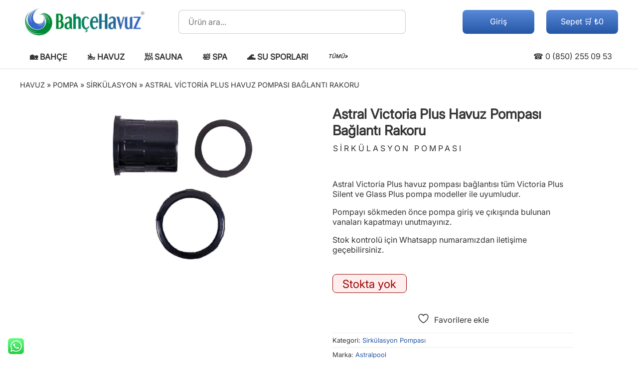

--- FILE ---
content_type: text/html; charset=UTF-8
request_url: https://bahcehavuz.com/astral-victoria-plus-havuz-pompasi-baglanti-rakoru/
body_size: 48844
content:
<!DOCTYPE html><html lang="tr"><head><title>Astral Victoria Plus Havuz Pompası Bağlantı Rakoru</title><link rel="preload stylesheet" href="https://bahcehavuz.com/s.css?1752612875" as="style" type="text/css" media="all"><link rel="preload" href="https://bahcehavuz.com/Inter.woff2" as="font" type="font/woff" crossorigin><link rel="preload" href="https://bahcehavuz.com/j.js" as="script"><link rel="preconnect" href="https://www.googletagmanager.com"><meta charset="UTF-8"><meta name="viewport" content="width=device-width,initial-scale=1"><script async src="https://www.googletagmanager.com/gtag/js?id=G-06RFKLDDJG"></script><script>window.dataLayer=window.dataLayer||[];function gtag(){dataLayer.push(arguments);}gtag('js',new Date());gtag('config','AW-1033343545');gtag('config','GT-NS9QJHB');gtag('config','G-06RFKLDDJG',{'allow_enhanced_conversions':true,'send_page_view':false});</script> <meta name="description" content="Astral Victoria Plus havuz pompası bağlantısı tüm Victoria Plus Silent ve Glass Plus pompa modeller ile uyumludur. Pompayı sökmeden önce pompa giriş ve çıkışında bulunan vanaları kapatmayı unutmayınız. Stok kontrolü için Whatsapp numaramızdan iletişime geçebilirsiniz."><meta name="robots" content="follow, index, max-snippet:-1, max-video-preview:-1, max-image-preview:large"><link rel="canonical" href="https://bahcehavuz.com/astral-victoria-plus-havuz-pompasi-baglanti-rakoru/"><meta property="og:locale" content="tr_TR"><meta property="og:type" content="product"><meta property="og:title" content="Astral Victoria Plus Havuz Pompası Bağlantı Rakoru"><meta property="og:description" content="Astral Victoria Plus havuz pompası bağlantısı tüm Victoria Plus Silent ve Glass Plus pompa modeller ile uyumludur. Pompayı sökmeden önce pompa giriş ve çıkışında bulunan vanaları kapatmayı unutmayınız. Stok kontrolü için Whatsapp numaramızdan iletişime geçebilirsiniz."><meta property="og:url" content="https://bahcehavuz.com/astral-victoria-plus-havuz-pompasi-baglanti-rakoru/"><meta property="og:site_name" content="BahçeHavuz"><meta property="og:updated_time" content="2025-04-19T20:53:12+03:00"><meta property="fb:app_id" content="297448635605595"><meta property="og:image" content="https://bahcehavuz.com/f/2022/09/4405010107_1_0-removebg-preview.png"><meta property="og:image:secure_url" content="https://bahcehavuz.com/f/2022/09/4405010107_1_0-removebg-preview.png"><meta property="og:image:width" content="900"><meta property="og:image:height" content="600"><meta property="og:image:alt" content="Astral Victoria Plus Havuz Pompası Bağlantı"><meta property="og:image:type" content="image/png"><meta property="product:brand" content="Astralpool"><meta property="product:price:amount" content="&lt;span class=&quot;woocommerce-Price-amount amount&quot;&gt;&lt;bdi&gt;&lt;span class=&quot;woocommerce-Price-currencySymbol&quot;&gt;&#8378;&lt;/span&gt;5.340&lt;/bdi&gt;&lt;/span&gt;"><meta property="product:price:currency" content="TRY"><meta name="twitter:card" content="summary_large_image"><meta name="twitter:title" content="Astral Victoria Plus Havuz Pompası Bağlantı Rakoru"><meta name="twitter:description" content="Astral Victoria Plus havuz pompası bağlantısı tüm Victoria Plus Silent ve Glass Plus pompa modeller ile uyumludur. Pompayı sökmeden önce pompa giriş ve çıkışında bulunan vanaları kapatmayı unutmayınız. Stok kontrolü için Whatsapp numaramızdan iletişime geçebilirsiniz."><meta name="twitter:site" content="@bahcehavuz"><meta name="twitter:creator" content="@bahcehavuz"><meta name="twitter:image" content="https://bahcehavuz.com/f/2022/09/4405010107_1_0-removebg-preview.png"><meta name="twitter:label1" content="Fiyat"><meta name="twitter:data1" content="&#8378;4.450"><meta name="twitter:label2" content="Uygunluk"><meta name="twitter:data2" content="Stokta yok"><script type="application/ld+json" class="rank-math-schema">{"@context":"https://schema.org","@graph":[{"@type":"Place","@id":"https://bahcehavuz.com/#place","geo":{"@type":"GeoCoordinates","latitude":"41.0185","longitude":"28.6319"},"hasMap":"https://www.google.com/maps/search/?api=1&amp;query=41.0185,28.6319","address":{"@type":"PostalAddress","streetAddress":"Cumhuriyet Mah. D-100 Karayolu Cad. Istanbul Park AVM No:374/138","addressLocality":"Buyukcekmece","addressRegion":"Istanbul","postalCode":"34536","addressCountry":"TR"}},{"@type":["GardenStore","Organization"],"@id":"https://bahcehavuz.com/#organization","name":"Bahce Havuz San. Tic. A.S.","url":"https://bahcehavuz.com/","sameAs":["https://www.facebook.com/bahcehavuz","https://twitter.com/bahcehavuz"],"email":"info@bahcehavuz.com","address":{"@type":"PostalAddress","streetAddress":"Cumhuriyet Mah. D-100 Karayolu Cad. Istanbul Park AVM No:374/138","addressLocality":"Buyukcekmece","addressRegion":"Istanbul","postalCode":"34536","addressCountry":"TR"},"logo":{"@type":"ImageObject","@id":"https://bahcehavuz.com/#logo","url":"https://bahcehavuz.com/f/2023/04/logo1200x1200.jpg","contentUrl":"https://bahcehavuz.com/f/2023/04/logo1200x1200.jpg","caption":"Bah\u00e7eHavuz","inLanguage":"tr","width":"1024","height":"1024"},"priceRange":"$$$","openingHours":["Monday,Tuesday,Wednesday,Thursday,Friday,Saturday 09:00-19:00"],"description":"Bahcehavuz.com is an e-commerce platform where garden market, pool supplies, sauna, spa, jacuzzi, steam room and water sports products are sold. BahceHavuz market shares detailed information about product content and offers technical information about application and installation to its customers.","legalName":"Bahce Havuz Sanayi Ticaret Anonim Sirketi","foundingDate":"2022-03-03T00:03:22.000Z","iso6523Code":"9952:1311617138","vatID":"1311617138","taxID":"1311617138","numberOfEmployees":{"@type":"QuantitativeValue","value":"11"},"location":{"@id":"https://bahcehavuz.com/#place"},"image":{"@id":"https://bahcehavuz.com/#logo"},"telephone":"+90-850-255-09-53"},{"@type":"WebSite","@id":"https://bahcehavuz.com/#website","url":"https://bahcehavuz.com","name":"Bah\u00e7eHavuz","alternateName":"BH","publisher":{"@id":"https://bahcehavuz.com/#organization"},"inLanguage":"tr"},{"@type":"ImageObject","@id":"https://bahcehavuz.com/f/2022/09/4405010107_1_0-removebg-preview.png","url":"https://bahcehavuz.com/f/2022/09/4405010107_1_0-removebg-preview.png","width":"900","height":"600","inLanguage":"tr"},{"@type":"BreadcrumbList","@id":"https://bahcehavuz.com/astral-victoria-plus-havuz-pompasi-baglanti-rakoru/#breadcrumb","itemListElement":[{"@type":"ListItem","position":"1","item":{"@id":"https://bahcehavuz.com/Havuz/","name":"Havuz"}},{"@type":"ListItem","position":"2","item":{"@id":"https://bahcehavuz.com/Havuz/Pompa/","name":"Pompa"}},{"@type":"ListItem","position":"3","item":{"@id":"https://bahcehavuz.com/Havuz/Pompa/Sirk%C3%BClasyon/","name":"Sirk\u00fclasyon"}},{"@type":"ListItem","position":"4","item":{"@id":"https://bahcehavuz.com/astral-victoria-plus-havuz-pompasi-baglanti-rakoru/","name":"Astral Victoria Plus Havuz Pompas\u0131 Ba\u011flant\u0131 Rakoru"}}]},{"@type":"ItemPage","@id":"https://bahcehavuz.com/astral-victoria-plus-havuz-pompasi-baglanti-rakoru/#webpage","url":"https://bahcehavuz.com/astral-victoria-plus-havuz-pompasi-baglanti-rakoru/","name":"Astral Victoria Plus Havuz Pompas\u0131 Ba\u011flant\u0131 Rakoru","datePublished":"2023-03-31T11:16:06+03:00","dateModified":"2025-04-19T20:53:12+03:00","isPartOf":{"@id":"https://bahcehavuz.com/#website"},"primaryImageOfPage":{"@id":"https://bahcehavuz.com/f/2022/09/4405010107_1_0-removebg-preview.png"},"inLanguage":"tr","breadcrumb":{"@id":"https://bahcehavuz.com/astral-victoria-plus-havuz-pompasi-baglanti-rakoru/#breadcrumb"}},{"@type":"Product","brand":{"@type":"Brand","name":"Astralpool"},"name":"Astral Victoria Plus Havuz Pompas\u0131 Ba\u011flant\u0131 Rakoru","description":"Astral Victoria Plus havuz pompas\u0131 ba\u011flant\u0131s\u0131 t\u00fcm Victoria Plus Silent ve Glass Plus pompa modeller ile uyumludur. Pompay\u0131 s\u00f6kmeden \u00f6nce pompa giri\u015f ve \u00e7\u0131k\u0131\u015f\u0131nda bulunan vanalar\u0131 kapatmay\u0131 unutmay\u0131n\u0131z. Stok kontrol\u00fc i\u00e7in Whatsapp numaram\u0131zdan ileti\u015fime ge\u00e7ebilirsiniz.","sku":"4405010107","category":"Havuz Malzemeleri &gt; Havuz Pompas\u0131 - Devridaim Motoru &gt; Sirk\u00fclasyon Pompas\u0131","mainEntityOfPage":{"@id":"https://bahcehavuz.com/astral-victoria-plus-havuz-pompasi-baglanti-rakoru/#webpage"},"gtin":"8420382105537","image":[{"@type":"ImageObject","url":"https://bahcehavuz.com/f/2022/09/4405010107_1_0-removebg-preview.png","height":"600","width":"900"}],"aggregateRating":{"@type":"AggregateRating","ratingValue":"5.00","bestRating":"5","ratingCount":"1","reviewCount":"1"},"review":{"@type":"Review","@id":"https://bahcehavuz.com/astral-victoria-plus-havuz-pompasi-baglanti-rakoru/#li-comment-1","description":"Astral Victoria Plus Havuz Pompas\u0131 Ba\u011flant\u0131 Rakoru","reviewRating":{"@type":"Rating","ratingValue":"5"},"author":{"@type":"Person","name":"Misafir"}},"offers":{"@type":"Offer","price":"4450","priceCurrency":"TRY","priceValidUntil":"2027-12-31","availability":"http://schema.org/OutOfStock","itemCondition":"NewCondition","url":"https://bahcehavuz.com/astral-victoria-plus-havuz-pompasi-baglanti-rakoru/","seller":{"@type":"Organization","@id":"https://bahcehavuz.com/","name":"Bah\u00e7eHavuz","url":"https://bahcehavuz.com","logo":"https://bahcehavuz.com/f/2023/04/logo1200x1200.jpg"},"priceSpecification":{"price":"5340","priceCurrency":"TRY","valueAddedTaxIncluded":"false"}},"@id":"https://bahcehavuz.com/astral-victoria-plus-havuz-pompasi-baglanti-rakoru/#richSnippet"}]}</script> <style id='wc-cart-button-cart-pdf-button-style-inline-css'>/**//*# sourceURL=https://bahcehavuz.com/m/wc-cart-pdf/assets/blocks/blocks.css */</style> <script src="https://bahcehavuz.com/j.js" id="jquery-js"></script> <script id="wc-single-product-js-extra">
var wc_single_product_params = {"i18n_required_rating_text":"L\u00fctfen bir oy belirleyin","i18n_rating_options":["1/5 y\u0131ld\u0131z","2/5 y\u0131ld\u0131z","3/5 y\u0131ld\u0131z","4/5 y\u0131ld\u0131z","5/5 y\u0131ld\u0131z"],"i18n_product_gallery_trigger_text":"Tam ekran g\u00f6rsel galerisini g\u00f6r\u00fcnt\u00fcleyin","review_rating_required":"yes","flexslider":{"rtl":false,"animation":"slide","smoothHeight":true,"directionNav":false,"controlNav":"thumbnails","slideshow":false,"animationSpeed":500,"animationLoop":false,"allowOneSlide":false},"zoom_enabled":"","zoom_options":[],"photoswipe_enabled":"","photoswipe_options":{"shareEl":false,"closeOnScroll":false,"history":false,"hideAnimationDuration":0,"showAnimationDuration":0},"flexslider_enabled":""};
//# sourceURL=wc-single-product-js-extra
</script> <script src="https://bahcehavuz.com/m/woocommerce/assets/js/frontend/single-product.min.js?ver=10.4.3" id="wc-single-product-js" defer data-wp-strategy="defer"></script> <script src="https://bahcehavuz.com/m/woocommerce/assets/js/jquery-blockui/jquery.blockUI.min.js?ver=2.7.0-wc.10.4.3" id="wc-jquery-blockui-js" defer data-wp-strategy="defer"></script> <script src="https://bahcehavuz.com/m/woocommerce/assets/js/js-cookie/js.cookie.min.js?ver=2.1.4-wc.10.4.3" id="wc-js-cookie-js" defer data-wp-strategy="defer"></script> <script id="woocommerce-js-extra">
var woocommerce_params = {"ajax_url":"/panel/admin-ajax.php","wc_ajax_url":"/?wc-ajax=%%endpoint%%","i18n_password_show":"\u015eifreyi g\u00f6ster","i18n_password_hide":"\u015eifreyi gizle"};
//# sourceURL=woocommerce-js-extra
</script> <script src="https://bahcehavuz.com/m/woocommerce/assets/js/frontend/woocommerce.min.js?ver=10.4.3" id="woocommerce-js" defer data-wp-strategy="defer"></script> <style>				form.woocommerce-ordering {					display: inline-block;				}			</style>					<link rel="apple-touch-icon" sizes="180x180" href="https://bahcehavuz.com/apple-touch-icon.png"><link rel="icon" type="image/png" sizes="32x32" href="https://bahcehavuz.com/favicon-32x32.png"><link rel="icon" type="image/png" sizes="16x16" href="https://bahcehavuz.com/favicon-16x16.png"><link rel="manifest" href="https://bahcehavuz.com/site.webmanifest"><link rel="mask-icon" href="https://bahcehavuz.com/safari-pinned-tab.svg" color="#00aba9"><meta name="msapplication-TileColor" content="#00aba9"><meta name="theme-color" content="#ffffff"><link rel="alternate" type="application/rss+xml" title="BahceHavuz.com RSS 2.0 Feed" href="https://bahcehavuz.com/feed/"></head><body><header id="hd"><a href="https://bahcehavuz.com"><img loading="lazy" src="https://bahcehavuz.com/f/2023/01/logo.png" width="258" height="90" alt="Bahçe Havuz"></a><form role="search" method="get" action="https://bahcehavuz.com"><label>&zwnj;<input type="search" placeholder="Ürün ara..." name="s" autocomplete="off" oninput="showHint(this.value)"></label><input type="hidden" name="post_type" value="product"><button type="submit">🔍</button><span id="aj"></span></form><a href="https://bahcehavuz.com/sepet/" id="se">Sepet 🛒 ₺0</a><a href="https://bahcehavuz.com/hesabim/" id="uy">Giriş</a></header><div id="mm">☰</div><nav id="mn"><ul><li><a href="https://bahcehavuz.com/Bah%C3%A7e/">🏡 Bahçe</a><ul>	<li><a href="https://bahcehavuz.com/%C3%87im/Tohum/">🟩 Çim Tohumu</a></li>	<li><a href="https://bahcehavuz.com/%C3%87im/G%C3%BCbre/">🟫 Çim Gübresi</a></li>	<li><a href="https://bahcehavuz.com/Bitki/Besin/">🪴 Bitki Besini</a></li>	<li><a href="https://bahcehavuz.com/%C3%87im/Ay%C4%B1r%C4%B1c%C4%B1/">⛳ Çim Ayırıcı</a></li>	<li><a href="https://bahcehavuz.com/Sulama/">💦 Sulama Sistemleri</a></li>	<li><a href="https://bahcehavuz.com/Bah%C3%A7e/%C3%87e%C5%9Fme/">🚰 Bahçe Çeşmesi</a></li></ul></li><li><a href="https://bahcehavuz.com/Havuz/">🏊 Havuz</a><ul>	<li><a href="https://bahcehavuz.com/Havuz/%C5%9Ei%C5%9Fme/">🤽 Şişme Havuz</a></li>	<li><a href="https://bahcehavuz.com/Havuz/Prefabrik/">🏗️ Prefabrik Havuz</a></li>	<li><a href="https://bahcehavuz.com/Havuz/Filtre/">⚗️ Havuz Filtresi</a></li>	<li><a href="https://bahcehavuz.com/Havuz/Pompa/">🔁 Havuz Pompası</a></li>	<li><a href="https://bahcehavuz.com/Havuz/Robot/">🤖 Havuz Robotu</a></li>	<li><a href="https://bahcehavuz.com/Havuz/Ayd%C4%B1nlatma/">💡 Havuz Aydınlatma</a></li>	<li><a href="https://bahcehavuz.com/Havuz/Temizleme/">🧼 Havuz Temizleme</a></li>	<li><a href="https://bahcehavuz.com/Havuz/Kimyasal/">🧴 Havuz Kimyasalları</a></li>	<li><a href="https://bahcehavuz.com/Havuz/Klor/Jenerat%C3%B6r/">🧂 Tuz-Klor Jeneratörü</a></li>	<li><a href="https://bahcehavuz.com/Havuz/Pompa/Dozaj/">⚖️ Havuz Dozaj Pompası</a></li>	<li><a href="https://bahcehavuz.com/Havuz/Test/">🧪 Havuz Suyu Ölçüm</a></li>	<li><a href="https://bahcehavuz.com/Havuz/Koltuk/">💺 Havuz Koltuğu</a></li>	<li><a href="https://bahcehavuz.com/Havuz/Du%C5%9F/">🚿 Havuz Duşu</a></li>	<li><a href="https://bahcehavuz.com/Havuz/Makine-dairesi/">⚙️ Havuz Makine Dairesi</a></li>	<li><a href="https://bahcehavuz.com/Havuz/Tesisat/">🛠️ Havuz Tesisat</a></li>	<li><a href="https://bahcehavuz.com/Havuz/%C5%9Eelale/">🦢 Havuz Şelalesi</a></li>	<li><a href="https://bahcehavuz.com/Havuz/Is%C4%B1tma/">🌞 Havuz Isıtma</a></li>	<li><a href="https://bahcehavuz.com/Havuz/Merdiven/">🪜 Havuz Merdiveni</a></li>	<li><a href="https://bahcehavuz.com/Havuz/%C5%9Eezlong/">🏖️ Havuz Şezlong</a></li>	<li><a href="https://bahcehavuz.com/Havuz/Oyun/">🤽 Havuz Oyuncakları</a></li>	<li><a href="https://bahcehavuz.com/Havuz/Liner/">🧱 Havuz Liner</a></li>	<li><a href="https://bahcehavuz.com/Havuz/Mozaik/">🪟 Havuz Mozaik</a></li>	<li><a href="https://bahcehavuz.com/Havuz/%C3%96rt%C3%BC/">🛡️ Havuz Örtü / Kapama</a></li>	<li><a href="https://bahcehavuz.com/Havuz/Olimpik/">🏅 Olimpik Havuz</a></li>	<li><a href="https://bahcehavuz.com/Havuz/S%C3%BCs/">⛲ Süs Havuzu</a></li></ul></li><li><a href="https://bahcehavuz.com/Sauna/">🧖 Sauna</a><ul>	<li><a href="https://bahcehavuz.com/Sauna/Soba/">♨️ Sauna Sobası</a></li>	<li><a href="https://bahcehavuz.com/Sauna/Aksesuar/">🧖 Sauna Aksesuar</a></li>	<li><a href="https://bahcehavuz.com/Sauna/Buhar-jenerat%C3%B6r%C3%BC/">😶‍🌫️ Buhar Jeneratörü</a></li></ul></li><li><a href="https://bahcehavuz.com/Spa/">🛀 Spa</a><ul>	<li><a href="https://bahcehavuz.com/Spa/Jakuzi/">🛁 Jakuzi</a></li>	<li><a href="https://bahcehavuz.com/Spa/Jet/">✈️ Spa Jet</a></li>	<li><a href="https://bahcehavuz.com/Spa/Jakuzi/Blower/">🌬️ Blower</a></li>	<li><a href="https://bahcehavuz.com/Havuz/Kar%C5%9F%C4%B1-ak%C4%B1nt%C4%B1/">🫸 Karşı Akıntı</a></li></ul></li><li><a href="https://bahcehavuz.com/Spor/">🌊 Su Sporları</a><ul>	<li><a href="https://bahcehavuz.com/Spor/Sea-scooter/">🛴 Sea Scooter</a></li>	<li><a href="https://bahcehavuz.com/Spor/Kano/">🛶 Kano</a></li>	<li><a href="https://bahcehavuz.com/Spor/Bot/">🚤 Bot / Tekne</a></li>	<li><a href="https://bahcehavuz.com/Spor/S%C3%B6rf/">🏄 SUP Board</a></li>	<li><a href="https://bahcehavuz.com/Spor/Sualt%C4%B1-jet/">🚤 Su Altı Jeti</a></li>	<li><a href="https://bahcehavuz.com/Spor/Yelken/">⛵ Yelken</a></li>	<li><a href="https://bahcehavuz.com/Spor/Fitness/">💪 Fitness</a></li>	<li><a href="https://bahcehavuz.com/Spor/K%C3%BCrek/">🚣 Kürek</a></li>	<li><a href="https://bahcehavuz.com/Spor/Bisiklet/">🚴 Bisiklet</a></li></ul></li><li><a href="https://bahcehavuz.com/kategoriler/">TÜMÜ»</a></li><li><a href="https://bahcehavuz.com/iletisim/">BİZE ULAŞIN</a></li></ul></nav><a href="tel:+908502550953" id="ph">☎ 0 (850) 255 09 53</a><div id="co"><main><nav aria-label="breadcrumbs" class="rank-math-breadcrumb"><p><a href="https://bahcehavuz.com/Havuz/">Havuz</a><span class="separator"> &raquo; </span><a href="https://bahcehavuz.com/Havuz/Pompa/">Pompa</a><span class="separator"> &raquo; </span><a href="https://bahcehavuz.com/Havuz/Pompa/Sirk%C3%BClasyon/">Sirkülasyon</a><span class="separator"> &raquo; </span><span class="last">Astral Victoria Plus Havuz Pompası Bağlantı Rakoru</span></p></nav><article><div id="fl"><div class="images"><img src="https://bahcehavuz.com/f/2022/09/4405010107_1_0-removebg-preview.png" width="100%" height="auto" alt="Astral Victoria Plus Havuz Pompası Bağlantı Rakoru " id="r0" class="r"></div><div class="summary"><h1>Astral Victoria Plus Havuz Pompası Bağlantı Rakoru</h1><span id='pcat'>Sirkülasyon Pompası</span><br><p>Astral Victoria Plus havuz pompası bağlantısı tüm Victoria Plus Silent ve Glass Plus pompa modeller ile uyumludur.</p><p>Pompayı sökmeden önce pompa giriş ve çıkışında bulunan vanaları kapatmayı unutmayınız.</p><p>Stok kontrolü için Whatsapp numaramızdan iletişime geçebilirsiniz.</p><p class="stock out-of-stock">Stokta yok</p><style>#pcat{display:block;text-transform:uppercase;margin:0 0 16px 1px;letter-spacing:4px}#fl i.new{top:5em;background:#044088}#taksit{margin:2% auto;background:#eee}#taksit td{text-align:right;width:31%;margin:0;padding:1% 2%;background:#fff}#taksit tr:first-child td{background:#eee}#taksit tr:nth-child(2),#taksit tr:nth-child(3){font-weight:bold}#taksit tr:not(:first-child):hover td{background:#efe}.summary ins .woocommerce-Price-amount,.summary > .woocommerce-Price-amount{display:inline-block;background:#afe;border-radius:8px;padding:0 6px;margin:1% 0 3% 0}.summary ins .woocommerce-Price-amount bdi,.summary > .woocommerce-Price-amount bdi{color:#050}#fx{display:flex;justify-content:center;flex-wrap:wrap}#fx img{box-sizing:border-box;border:1px solid #ddd}.r{display:none}#r0{display:block}.r{width:100%}@media(max-width:1199px){.ors{display:inline-grid;margin:0 auto}.images{width:100%}.summary{width:90%;margin:5%;text-align:center}.quantity{text-align:center}.tabs li a{height:42px}}@media(min-width:1200px){.summary .star-rating{margin:3% 0}.qty{float:left;margin-right:1%}.ors{display:inline-block;margin:0 auto;height:56px}#fl{display:flex;justify-content:center}.images{margin-right:28px;width:510px}.summary{width:484px}.single_add_to_cart_button{margin:0}#cm > div:first-child{display:table-cell;width:65%}#cm > div:nth-child(2){display:table-cell;width:35%}}.stock{display:inline-block;padding:1% 4%;font-size:140%;border-radius:8px}.in-stock{color:#090;border:1px solid #090;background:#efe}.out-of-stock{color:#900;border:1px solid #900;background:#fee}.images ol{list-style:none;margin:0;padding:0;display:table}.images ol li{display:table-cell}.woocommerce-product-rating{margin-bottom:2%}.woocommerce-review-link{font-size:90%;margin:0 1%}.summary .amount{font-size:2em;font-weight:600}.summary > small,.posted_in{display:block;padding:6px 0;border-top:1px solid #eee;font-size:small}.wcj_variable_as_radio_label_td .amount{font-size:1em}.screen-reader-text{display:none}.yith-wcwl-add-button,.cart,.price{display:block;margin:16px 0}.qty{font-size:1.6em;width:80px;text-align:center}.qty::-webkit-inner-spin-button{opacity:1}.woocommerce-tabs{clear:both;padding-top:4%;width:100%;display:block}.wc-tabs{margin:0;padding:0;list-style:none}.wc-tab{padding:2%;border:1px solid #ddd}.tabs{display:table-row}.tabs li{display:table-cell;padding-right:4px}.tabs li a,.tabs .current{display:block;padding:4px 8px;border:1px solid #ddd;border-radius:4px 4px 0 0;background:#eee}.current{background:#fff}.tabs .active a{background:#fff}#cm{display:table;width:100%}#cm > div:first-child{vertical-align:top}#cm > div:nth-child(2){padding:2%;border:1px solid #090}#cm ol{list-style:none;padding:0}#cm li{border-top:1px dotted #999;padding:9px 0}#cm img{float:left;margin-right:16px;border:1px solid #ddd}#cm .description{margin:12px 9px 0 0}#cm input[required],#cm textarea{width:94%}.stars a{display:inline-block;font-size:.1em;letter-spacing:-2px;color:transparent;overflow:hidden}.stars a+a{border-left:1px solid #ddd}.stars a:hover:after,.stars a.active:after{color:#ea3}.stars a:after{font-size:13em;color:#ddd;content:'\2605'}.stars a.star-2:after{content:'\2605\2605'}.stars a.star-3:after{content:'\2605\2605\2605'}.stars a.star-4:after{content:'\2605\2605\2605\2605'}.stars a.star-5:after{content:'\2605\2605\2605\2605\2605'}.lwptoc{float:right;padding:16px;background:rgb(250,250,250)}.lwptoc_item{line-height:32px;font-size:90%}.or{float:left;width:196px;height:48px;border-radius:8px;margin:8px}.or a{display:block;width:196px;height:48px}#orwa{background:url('https://bahcehavuz.com/orwa.png') center center no-repeat}#orph{background:url('https://bahcehavuz.com/orph.png') center center no-repeat}.re{float:left;width:196px;height:120px;margin:1px 8px}.re a{display:block;width:196px;height:120px}#ggre{background:url('https://bahcehavuz.com/ggre.webp') center center no-repeat}#tpre{background:url('https://bahcehavuz.com/tpre.webp') center center no-repeat}.i .iic{width:32px;font-size:24px;justify-content:center;float:left}.i .itx{justify-content:right;text-align:right;padding-right:8px;width:54px;float:left}#i3 .iic{margin-top:-10px}#i4 .iic,#i5 .iic{margin-top:-6px}#i6 .iic{font:bold 28px 'Century Gothic'}.quantity{clear:left}</style><div class="yith-wcwl-add-to-wishlist add-to-wishlist-94903 yith-wcwl-add-to-wishlist--link-style yith-wcwl-add-to-wishlist--single wishlist-fragment on-first-load" data-fragment-ref="94903" data-fragment-options="{&quot;base_url&quot;:&quot;&quot;,&quot;product_id&quot;:94903,&quot;parent_product_id&quot;:0,&quot;product_type&quot;:&quot;simple&quot;,&quot;is_single&quot;:true,&quot;in_default_wishlist&quot;:false,&quot;show_view&quot;:true,&quot;browse_wishlist_text&quot;:&quot;Favorilerimi G\u00f6r\u00fcnt\u00fcle&quot;,&quot;already_in_wishslist_text&quot;:&quot;\ud83d\udc9a Favori \u00dcr\u00fcn\u00fcn\u00fcz&quot;,&quot;product_added_text&quot;:&quot;\u00dcr\u00fcn Favorilerinize Eklendi!&quot;,&quot;available_multi_wishlist&quot;:false,&quot;disable_wishlist&quot;:false,&quot;show_count&quot;:false,&quot;ajax_loading&quot;:false,&quot;loop_position&quot;:&quot;after_add_to_cart&quot;,&quot;item&quot;:&quot;add_to_wishlist&quot;}"></div><small>Kategori: <a href="https://bahcehavuz.com/Havuz/Pompa/Sirk%C3%BClasyon/" rel="tag">Sirkülasyon Pompası</a></small> <span class="posted_in">Marka: <a href="https://bahcehavuz.com/marka/Astralpool/" rel="tag">Astralpool</a></span><div class="ors"><div id="ggre" class="re"><a href="https://www.google.com/storepages?q=bahcehavuz.com&c=TR&v=19&hl=tr" target="_blank" rel="noopener nofollow" aria-label="Google müşteri yorumları"></a></div><div id="tpre" class="re"><a href="https://www.trustpilot.com/review/bahcehavuz.com" target="_blank" rel="noopener nofollow" aria-label="Trustpilot yorumları"></a></div></div></div></div>	<div class="woocommerce-tabs wc-tabs-wrapper">		<ul class="tabs wc-tabs" role="tablist">							<li role="presentation" class="description_tab" id="tab-title-description">					<a href="#tab-description" role="tab" aria-controls="tab-description">						Açıklama					</a>				</li>							<li role="presentation" class="reviews_tab" id="tab-title-reviews">					<a href="#tab-reviews" role="tab" aria-controls="tab-reviews">						Değerlendirmeler (0)					</a>				</li>							<li role="presentation" class="taksit_tab" id="tab-title-taksit">					<a href="#tab-taksit" role="tab" aria-controls="tab-taksit">						Taksit Tablosu					</a>				</li>					</ul>					<div class="woocommerce-Tabs-panel woocommerce-Tabs-panel--description panel entry-content wc-tab" id="tab-description" role="tabpanel" aria-labelledby="tab-title-description">				<h2><span id="astral-victoria-plus-havuz-pompasi-baglanti-rakoru">Astral Victoria Plus Havuz Pompası Bağlantı Rakoru</span></h2><p>Tüm Astral Victoria Plus ve Victoria Plus Silent pompa modeller ile uyumludur.</p><p><strong>Victoria Plus</strong> kodları;</p><p>38773(1 hp monofaze), 38774 (1 hp trifaze), 38775 (1,5 hp monofaze), 38776 (1,5 hp trifaze), 38777 (2 hp monofaze), 38778 (2 hp trifaze), 38779 (3 hp monofaze), 38780 (3 hp trifaze)</p><p><strong>Victoria Plus Silent</strong> kodları;</p><p>65562 (1 hp monofaze), 65563 (1 hp trifaze), 65564 (1,5 hp monofaze), 65565 (1,5 hp trifaze), 65566 (2 hp monofaze), 65567 (2 hp trifaze), 65569 (3 hp monofaze), 65570 (3 hp trifaze)</p><p>Pompayı sökmeden önce pompa giriş ve çıkışında bulunan vanaları kapatmayı unutmayınız.</p><p><img fetchpriority="high" decoding="async" class="alignnone wp-image-94904 size-full" src="https://bahcehavuz.com/f/2022/09/4405010107_1_0-removebg-preview.png" alt="astral-victoria-plus-havuz-pompasi-baglanti-rakoru-yedek-parca" width="900" height="600"></p><p><img decoding="async" class="alignnone wp-image-94893 size-full" src="https://bahcehavuz.com/f/2022/09/victoriapompa.png" alt="astral-victoria-plus-havuz-pompasi-baglanti-rakoru-yedek-parca" width="900" height="748"></p><p>&nbsp;</p>			<div id="rank-math-rich-snippet-wrapper" class="">							</div>					</div>					<div class="woocommerce-Tabs-panel woocommerce-Tabs-panel--reviews panel entry-content wc-tab" id="tab-reviews" role="tabpanel" aria-labelledby="tab-title-reviews">				<div id="cm"><div><h2>Astral Victoria Plus Havuz Pompası Bağlantı Rakoru Yorumları</h2><ol><li><span class="star-rating" role="img" aria-label="5 üzerinden 5 oy aldı"><span style="width:100%">5 üzerinden <strong class="rating">5</strong> oy aldı</span></span><strong>Misafir</strong> - <time datetime="2023-04-01T17:43:52+03:00">1 Nisan 2023</time><div class="description"><p></p></div></li></ol></div><div id="respond"><h2>Yorum yap</h2><form action="https://bahcehavuz.com/p.php" method="post">Oyunuz *<br><select name="rating" id="rating" required><option>-</option><option value="5">Mükemmel</option><option value="4">İyi</option><option value="3">Ortalama</option><option value="2">Vasat</option><option value="1">Kötü</option></select>Yorumunuz *<br><textarea name="comment" cols="45" rows="8" required></textarea><br><br>İsim *<br><input name="author" type="text" size="30" required><br><br>E-posta *<br><input name="email" type="email" size="30" autocomplete="on" required><br><br><input type="checkbox" value="1" name="mailpoet[subscribe_on_comment]"> Evet, beni posta listesinize ekleyin.<br><input name="submit" type="submit" value="Gönder"><input type="hidden" name="comment_post_ID" value="94903"></form></div></div>			</div>					<div class="woocommerce-Tabs-panel woocommerce-Tabs-panel--taksit panel entry-content wc-tab" id="tab-taksit" role="tabpanel" aria-labelledby="tab-title-taksit">				<table id='taksit'><tr><td>Tüm Kartlar</td><td>Taksit Tutarı</td><td>Toplam Tutar</td></tr><tr><td>Tek Çekim</td><td>5.340,00</td><td>5.340,00</td></tr><tr><td>2 Taksit</td><td>2.670,00</td><td>5.340,00</td></tr><tr><td>3 Taksit</td><td>1.835,05</td><td>5.505,15</td></tr><tr><td>4 Taksit</td><td>1.405,26</td><td>5.621,05</td></tr><tr><td>5 Taksit</td><td>1.148,39</td><td>5.741,94</td></tr><tr><td>6 Taksit</td><td>978,02</td><td>5.868,13</td></tr><tr><td>7 Taksit</td><td>857,14</td><td>6.000,00</td></tr><tr><td>8 Taksit</td><td>767,24</td><td>6.137,93</td></tr><tr><td>9 Taksit</td><td>698,04</td><td>6.282,34</td></tr><tr><td>10 Taksit</td><td>643,37</td><td>6.433,71</td></tr><tr><td>11 Taksit</td><td>599,32</td><td>6.592,53</td></tr><tr><td>12 Taksit</td><td>563,28</td><td>6.759,37</td></tr></table>			</div>					</div></article><section></section></div><div id="fo"><footer><div><b>Bilgi</b><a href="https://bahcehavuz.com/hakkimizda/">Hakkımızda</a><a href="https://bahcehavuz.com/kullanim-sartlari/">Mesafeli Satış Sözleşmesi</a><a href="https://bahcehavuz.com/teslimat-ve-iade-kosullari/">Teslimat ve İade Koşulları</a><a href="https://bahcehavuz.com/gizlilik-politikasi/">Gizlilik Politikası</a><a href="https://bahcehavuz.com/banka-hesaplarimiz/">Banka Hesaplarımız</a><a href="https://bahcehavuz.com/blog/">Blog</a></div><div><b>Alışveriş</b><a href="https://bahcehavuz.com/magaza/">Mağaza</a><a href="https://bahcehavuz.com/kampanya-havuzu/">Kampanya Havuzu</a><a href="https://bahcehavuz.com/marka/">Markalar</a><a href="https://bahcehavuz.com/hesabim/">Hesabım</a><a href="https://bahcehavuz.com/favorilerim/">Favorilerim</a><a href="https://bahcehavuz.com/kargo-takip/">Kargo Takip</a></div><div><b>Bizi Takip Edin</b><i itemscope itemtype="http://schema.org/Organization"><link itemprop="url" href="https://bahcehavuz.com"><a itemprop="sameAs" href="https://www.instagram.com/bahcehavuz/" rel="noopener me" target="_blank">Instagram</a><a itemprop="sameAs" href="https://www.facebook.com/bahcehavuz" rel="noopener me" target="_blank">Facebook</a><a itemprop="sameAs" href="https://twitter.com/bahcehavuz" rel="noopener me" target="_blank">Twitter</a><a itemprop="sameAs" href="https://www.linkedin.com/company/bahcehavuz/" rel="noopener me" target="_blank">Linkedin</a><a itemprop="sameAs" href="https://tr.pinterest.com/bahcehavuz/" rel="noopener me" target="_blank">Pinterest</a><a itemprop="sameAs" href="https://www.youtube.com/@bahcehavuz" rel="noopener me" target="_blank">Youtube</a></i></div><div><b>Bize Ulaşın</b><address class="vcard"><img class="photo" src="https://bahcehavuz.com/f/2021/12/favicon.png" width="12" height="12" alt="BH"> <p class="fn org name">Bahce Havuz San. Tic. A.Ş.</p><br><br><p class="adr"><p class="street-address"><a href="https://g.page/bahcehavuz" target="_blank" rel="noopener">Cumhuriyet M. D100 Yanyol N:374/138</a></p> <p class="note">İstanbul Outlet Park AVM K:4 </p><p class="locality">B.Çekmece</p> <p class="postal-code">34536</p> <p class="region">İstanbul</p> <p class="country-name" title="Turkey">Türkiye</p><br><br><a class="tel" href="tel:+908502550953">+90 (850) 255 09 53</a><a href="mailto:info@bahcehavuz.com">info&copy;bahcehavuz.com</a><a class="url" href="https://bahcehavuz.com/iletisim/">İletişim</a></address></div><span>BahçeHavuz<sup>&reg;</sup> 2014-2026 © Tüm hakları saklıdır. <a class='b' href='https://bahcehavuz.com/Bulmacada-Y%C3%BCzme-havuzu-Sorusunun-Cevab%C4%B1/'> » &nbsp; &nbsp; &nbsp; </a></span></footer></div><script type="speculationrules">
{"prefetch":[{"source":"document","where":{"and":[{"href_matches":"/*"},{"not":{"href_matches":["/wp-*.php","/panel/*","/f/*","/e/*","/m/*","/t/*","/*\\?(.+)"]}},{"not":{"selector_matches":"a[rel~=\"nofollow\"]"}},{"not":{"selector_matches":".no-prefetch, .no-prefetch a"}}]},"eagerness":"conservative"}]}
</script> <link rel='stylesheet' id='jquery-selectBox-css' href='https://bahcehavuz.com/m/yith-woocommerce-wishlist/assets/css/jquery.selectBox.css?ver=1.2.0' media='all' /><link rel='stylesheet' id='woocommerce_prettyPhoto_css-css' href='//bahcehavuz.com/m/woocommerce/assets/css/prettyPhoto.css?ver=3.1.6' media='all' /><link rel='stylesheet' id='yith-wcwl-main-css' href='https://bahcehavuz.com/m/yith-woocommerce-wishlist/assets/css/style.css?ver=4.11.0' media='all' /><style id='yith-wcwl-main-inline-css'> :root { --add-to-wishlist-icon-color: rgb(254,77,77); --added-to-wishlist-icon-color: rgb(254,77,77); --color-add-to-wishlist-background: #333333; --color-add-to-wishlist-text: #FFFFFF; --color-add-to-wishlist-border: #333333; --color-add-to-wishlist-background-hover: #333333; --color-add-to-wishlist-text-hover: #FFFFFF; --color-add-to-wishlist-border-hover: #333333; --rounded-corners-radius: 16px; --color-add-to-cart-background: #333333; --color-add-to-cart-text: #FFFFFF; --color-add-to-cart-border: #333333; --color-add-to-cart-background-hover: #4F4F4F; --color-add-to-cart-text-hover: #FFFFFF; --color-add-to-cart-border-hover: #4F4F4F; --add-to-cart-rounded-corners-radius: 16px; --color-button-style-1-background: #333333; --color-button-style-1-text: #FFFFFF; --color-button-style-1-border: #333333; --color-button-style-1-background-hover: #4F4F4F; --color-button-style-1-text-hover: #FFFFFF; --color-button-style-1-border-hover: #4F4F4F; --color-button-style-2-background: #333333; --color-button-style-2-text: #FFFFFF; --color-button-style-2-border: #333333; --color-button-style-2-background-hover: #4F4F4F; --color-button-style-2-text-hover: #FFFFFF; --color-button-style-2-border-hover: #4F4F4F; --color-wishlist-table-background: #FFFFFF; --color-wishlist-table-text: #6d6c6c; --color-wishlist-table-border: #FFFFFF; --color-headers-background: #F4F4F4; --color-share-button-color: #FFFFFF; --color-share-button-color-hover: #FFFFFF; --color-fb-button-background: #39599E; --color-fb-button-background-hover: #595A5A; --color-tw-button-background: #45AFE2; --color-tw-button-background-hover: #595A5A; --color-pr-button-background: #AB2E31; --color-pr-button-background-hover: #595A5A; --color-em-button-background: #FBB102; --color-em-button-background-hover: #595A5A; --color-wa-button-background: #00A901; --color-wa-button-background-hover: #595A5A; --feedback-duration: 3s }  :root { --add-to-wishlist-icon-color: rgb(254,77,77); --added-to-wishlist-icon-color: rgb(254,77,77); --color-add-to-wishlist-background: #333333; --color-add-to-wishlist-text: #FFFFFF; --color-add-to-wishlist-border: #333333; --color-add-to-wishlist-background-hover: #333333; --color-add-to-wishlist-text-hover: #FFFFFF; --color-add-to-wishlist-border-hover: #333333; --rounded-corners-radius: 16px; --color-add-to-cart-background: #333333; --color-add-to-cart-text: #FFFFFF; --color-add-to-cart-border: #333333; --color-add-to-cart-background-hover: #4F4F4F; --color-add-to-cart-text-hover: #FFFFFF; --color-add-to-cart-border-hover: #4F4F4F; --add-to-cart-rounded-corners-radius: 16px; --color-button-style-1-background: #333333; --color-button-style-1-text: #FFFFFF; --color-button-style-1-border: #333333; --color-button-style-1-background-hover: #4F4F4F; --color-button-style-1-text-hover: #FFFFFF; --color-button-style-1-border-hover: #4F4F4F; --color-button-style-2-background: #333333; --color-button-style-2-text: #FFFFFF; --color-button-style-2-border: #333333; --color-button-style-2-background-hover: #4F4F4F; --color-button-style-2-text-hover: #FFFFFF; --color-button-style-2-border-hover: #4F4F4F; --color-wishlist-table-background: #FFFFFF; --color-wishlist-table-text: #6d6c6c; --color-wishlist-table-border: #FFFFFF; --color-headers-background: #F4F4F4; --color-share-button-color: #FFFFFF; --color-share-button-color-hover: #FFFFFF; --color-fb-button-background: #39599E; --color-fb-button-background-hover: #595A5A; --color-tw-button-background: #45AFE2; --color-tw-button-background-hover: #595A5A; --color-pr-button-background: #AB2E31; --color-pr-button-background-hover: #595A5A; --color-em-button-background: #FBB102; --color-em-button-background-hover: #595A5A; --color-wa-button-background: #00A901; --color-wa-button-background-hover: #595A5A; --feedback-duration: 3s }  :root { --add-to-wishlist-icon-color: rgb(254,77,77); --added-to-wishlist-icon-color: rgb(254,77,77); --color-add-to-wishlist-background: #333333; --color-add-to-wishlist-text: #FFFFFF; --color-add-to-wishlist-border: #333333; --color-add-to-wishlist-background-hover: #333333; --color-add-to-wishlist-text-hover: #FFFFFF; --color-add-to-wishlist-border-hover: #333333; --rounded-corners-radius: 16px; --color-add-to-cart-background: #333333; --color-add-to-cart-text: #FFFFFF; --color-add-to-cart-border: #333333; --color-add-to-cart-background-hover: #4F4F4F; --color-add-to-cart-text-hover: #FFFFFF; --color-add-to-cart-border-hover: #4F4F4F; --add-to-cart-rounded-corners-radius: 16px; --color-button-style-1-background: #333333; --color-button-style-1-text: #FFFFFF; --color-button-style-1-border: #333333; --color-button-style-1-background-hover: #4F4F4F; --color-button-style-1-text-hover: #FFFFFF; --color-button-style-1-border-hover: #4F4F4F; --color-button-style-2-background: #333333; --color-button-style-2-text: #FFFFFF; --color-button-style-2-border: #333333; --color-button-style-2-background-hover: #4F4F4F; --color-button-style-2-text-hover: #FFFFFF; --color-button-style-2-border-hover: #4F4F4F; --color-wishlist-table-background: #FFFFFF; --color-wishlist-table-text: #6d6c6c; --color-wishlist-table-border: #FFFFFF; --color-headers-background: #F4F4F4; --color-share-button-color: #FFFFFF; --color-share-button-color-hover: #FFFFFF; --color-fb-button-background: #39599E; --color-fb-button-background-hover: #595A5A; --color-tw-button-background: #45AFE2; --color-tw-button-background-hover: #595A5A; --color-pr-button-background: #AB2E31; --color-pr-button-background-hover: #595A5A; --color-em-button-background: #FBB102; --color-em-button-background-hover: #595A5A; --color-wa-button-background: #00A901; --color-wa-button-background-hover: #595A5A; --feedback-duration: 3s } /*# sourceURL=yith-wcwl-main-inline-css */</style><link rel='stylesheet' id='rank-math-review-snippet-css' href='https://bahcehavuz.com/m/seo-by-rank-math/includes/modules/schema/blocks/schema/assets/css/schema.css?ver=1.0.262' media='all' /> <script src="https://bahcehavuz.com/m/yith-woocommerce-wishlist/assets/js/jquery.selectBox.min.js?ver=1.2.0" id="jquery-selectBox-js"></script> <script src="//bahcehavuz.com/m/woocommerce/assets/js/prettyPhoto/jquery.prettyPhoto.min.js?ver=3.1.6" id="wc-prettyPhoto-js" data-wp-strategy="defer"></script> <script id="jquery-yith-wcwl-js-extra">
var yith_wcwl_l10n = {"ajax_url":"/panel/admin-ajax.php","redirect_to_cart":"no","yith_wcwl_button_position":"shortcode","multi_wishlist":"","hide_add_button":"1","enable_ajax_loading":"1","ajax_loader_url":"https://bahcehavuz.com/m/yith-woocommerce-wishlist/assets/images/ajax-loader-alt.svg","remove_from_wishlist_after_add_to_cart":"","is_wishlist_responsive":"1","time_to_close_prettyphoto":"3000","fragments_index_glue":".","reload_on_found_variation":"1","mobile_media_query":"768","labels":{"cookie_disabled":"We are sorry, but this feature is available only if cookies on your browser are enabled.","added_to_cart_message":"\u003Cdiv class=\"woocommerce-notices-wrapper\"\u003E\u003Cdiv class=\"woocommerce-message\" role=\"alert\"\u003EProduct added to cart successfully\u003C/div\u003E\u003C/div\u003E"},"actions":{"add_to_wishlist_action":"add_to_wishlist","remove_from_wishlist_action":"remove_from_wishlist","reload_wishlist_and_adding_elem_action":"reload_wishlist_and_adding_elem","load_mobile_action":"load_mobile","delete_item_action":"delete_item","save_title_action":"save_title","save_privacy_action":"save_privacy","load_fragments":"load_fragments"},"nonce":{"add_to_wishlist_nonce":"cfe04097e0","remove_from_wishlist_nonce":"421c706f90","reload_wishlist_and_adding_elem_nonce":"737b8a0228","load_mobile_nonce":"2a6439d53d","delete_item_nonce":"3869db1f14","save_title_nonce":"1a6250c386","save_privacy_nonce":"8195d9047c","load_fragments_nonce":"55a14c8c28"},"redirect_after_ask_estimate":"","ask_estimate_redirect_url":"https://bahcehavuz.com"};
var yith_wcwl_l10n = {"ajax_url":"/panel/admin-ajax.php","redirect_to_cart":"no","yith_wcwl_button_position":"shortcode","multi_wishlist":"","hide_add_button":"1","enable_ajax_loading":"1","ajax_loader_url":"https://bahcehavuz.com/m/yith-woocommerce-wishlist/assets/images/ajax-loader-alt.svg","remove_from_wishlist_after_add_to_cart":"","is_wishlist_responsive":"1","time_to_close_prettyphoto":"3000","fragments_index_glue":".","reload_on_found_variation":"1","mobile_media_query":"768","labels":{"cookie_disabled":"We are sorry, but this feature is available only if cookies on your browser are enabled.","added_to_cart_message":"\u003Cdiv class=\"woocommerce-notices-wrapper\"\u003E\u003Cdiv class=\"woocommerce-message\" role=\"alert\"\u003EProduct added to cart successfully\u003C/div\u003E\u003C/div\u003E"},"actions":{"add_to_wishlist_action":"add_to_wishlist","remove_from_wishlist_action":"remove_from_wishlist","reload_wishlist_and_adding_elem_action":"reload_wishlist_and_adding_elem","load_mobile_action":"load_mobile","delete_item_action":"delete_item","save_title_action":"save_title","save_privacy_action":"save_privacy","load_fragments":"load_fragments"},"nonce":{"add_to_wishlist_nonce":"cfe04097e0","remove_from_wishlist_nonce":"421c706f90","reload_wishlist_and_adding_elem_nonce":"737b8a0228","load_mobile_nonce":"2a6439d53d","delete_item_nonce":"3869db1f14","save_title_nonce":"1a6250c386","save_privacy_nonce":"8195d9047c","load_fragments_nonce":"55a14c8c28"},"redirect_after_ask_estimate":"","ask_estimate_redirect_url":"https://bahcehavuz.com"};
//# sourceURL=jquery-yith-wcwl-js-extra
</script> <script src="https://bahcehavuz.com/m/yith-woocommerce-wishlist/assets/js/jquery.yith-wcwl.min.js?ver=4.11.0" id="jquery-yith-wcwl-js"></script> <script src="https://bahcehavuz.com/m/booster-plus-for-woocommerce/includes/js/wcj-variations-frontend.js?ver=7.5.0" id="wcj-variations-js"></script> <script src="https://bahcehavuz.com/m/woocommerce/assets/js/sourcebuster/sourcebuster.min.js?ver=10.4.3" id="sourcebuster-js-js"></script> <script id="wc-order-attribution-js-extra">
var wc_order_attribution = {"params":{"lifetime":1.0e-5,"session":30,"base64":false,"ajaxurl":"https://bahcehavuz.com/panel/admin-ajax.php","prefix":"wc_order_attribution_","allowTracking":true},"fields":{"source_type":"current.typ","referrer":"current_add.rf","utm_campaign":"current.cmp","utm_source":"current.src","utm_medium":"current.mdm","utm_content":"current.cnt","utm_id":"current.id","utm_term":"current.trm","utm_source_platform":"current.plt","utm_creative_format":"current.fmt","utm_marketing_tactic":"current.tct","session_entry":"current_add.ep","session_start_time":"current_add.fd","session_pages":"session.pgs","session_count":"udata.vst","user_agent":"udata.uag"}};
//# sourceURL=wc-order-attribution-js-extra
</script> <script src="https://bahcehavuz.com/m/woocommerce/assets/js/frontend/order-attribution.min.js?ver=10.4.3" id="wc-order-attribution-js"></script> <script>var gecik;function showHint(e){clearTimeout(gecik),gecik=setTimeout(function(){var t,n=document.getElementById("aj");e.length<3?(n.style.display="none",n.innerHTML=""):((t=new XMLHttpRequest).onreadystatechange=function(){4==this.readyState&&200==this.status&&(n.innerHTML=this.responseText,n.style.display="block")},t.open("GET","https://bahcehavuz.com/bul/?b="+e,!0),t.send())},1)}if($(window).width()<1200){$(document).mouseup(e=>{if(!$('#mn').is(e.target)&&$('#mn').has(e.target).length===0){$("#mn>ul").hide();$("#x").hide();$("#mm").click(function(){$("#mn>ul,#x").toggle();});}});$("#mn>ul>li").click(function(){$("#mn>ul>li").not(this).toggle("fast","linear");$("ul",this).toggle();$("#mn>ul>li").toggleClass("mt");});$("#mn>ul>li>ul").click(function(){$("#mn").toggle();});}</script><script>$("#t0").mouseover(function(){$(".r").hide();$("#r0").css("display","block");});</script><script>jQuery(document).on('scroll',function(){var y=jQuery(this).scrollTop();var vid=document.getElementsByTagName('iframe');if(vid.length>0&&y>500){for(i=0;i<vid.length;i++){if(vid[i].getAttribute('data-src')){vid[i].setAttribute('src',vid[i].getAttribute('data-src'));$(document).off('scroll');}}}});</script><div id="wa"><a rel="noopener nofollow" href="https://wa.me/908502550953?text=https://bahcehavuz.com/astral-victoria-plus-havuz-pompasi-baglanti-rakoru/%20Merhaba" target="_blank">Whatsapp</a></div><a href="https://etbis.ticaret.gov.tr/tr/Home/SearchSiteResult?siteId=d78d2a9c-dd31-4aae-94e5-7d15e73c5351" rel="noopener license" id="etbis" target="_blank"><img loading="lazy" width="86" height="99" src="[data-uri]" alt="ETBİS"></a><div id="x"></div></body></html><script>$(window).one("scroll",(function(){$("section").load("https://bahcehavuz.com/related/?id=94903");}));</script>